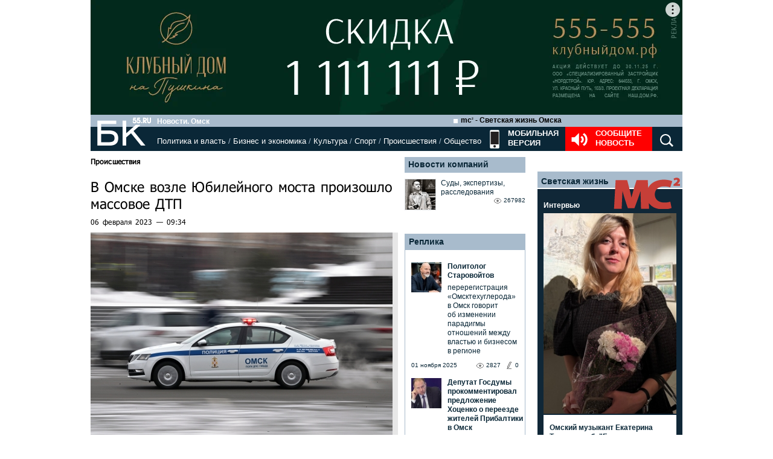

--- FILE ---
content_type: text/html; charset=utf-8
request_url: https://www.google.com/recaptcha/api2/anchor?ar=1&k=6LflARkUAAAAAEQM6BKYKpw3HxZF0Fk0CF42piE-&co=aHR0cHM6Ly9iazU1LnJ1OjQ0Mw..&hl=en&v=naPR4A6FAh-yZLuCX253WaZq&size=normal&anchor-ms=20000&execute-ms=15000&cb=tztb6lc01cje
body_size: 45874
content:
<!DOCTYPE HTML><html dir="ltr" lang="en"><head><meta http-equiv="Content-Type" content="text/html; charset=UTF-8">
<meta http-equiv="X-UA-Compatible" content="IE=edge">
<title>reCAPTCHA</title>
<style type="text/css">
/* cyrillic-ext */
@font-face {
  font-family: 'Roboto';
  font-style: normal;
  font-weight: 400;
  src: url(//fonts.gstatic.com/s/roboto/v18/KFOmCnqEu92Fr1Mu72xKKTU1Kvnz.woff2) format('woff2');
  unicode-range: U+0460-052F, U+1C80-1C8A, U+20B4, U+2DE0-2DFF, U+A640-A69F, U+FE2E-FE2F;
}
/* cyrillic */
@font-face {
  font-family: 'Roboto';
  font-style: normal;
  font-weight: 400;
  src: url(//fonts.gstatic.com/s/roboto/v18/KFOmCnqEu92Fr1Mu5mxKKTU1Kvnz.woff2) format('woff2');
  unicode-range: U+0301, U+0400-045F, U+0490-0491, U+04B0-04B1, U+2116;
}
/* greek-ext */
@font-face {
  font-family: 'Roboto';
  font-style: normal;
  font-weight: 400;
  src: url(//fonts.gstatic.com/s/roboto/v18/KFOmCnqEu92Fr1Mu7mxKKTU1Kvnz.woff2) format('woff2');
  unicode-range: U+1F00-1FFF;
}
/* greek */
@font-face {
  font-family: 'Roboto';
  font-style: normal;
  font-weight: 400;
  src: url(//fonts.gstatic.com/s/roboto/v18/KFOmCnqEu92Fr1Mu4WxKKTU1Kvnz.woff2) format('woff2');
  unicode-range: U+0370-0377, U+037A-037F, U+0384-038A, U+038C, U+038E-03A1, U+03A3-03FF;
}
/* vietnamese */
@font-face {
  font-family: 'Roboto';
  font-style: normal;
  font-weight: 400;
  src: url(//fonts.gstatic.com/s/roboto/v18/KFOmCnqEu92Fr1Mu7WxKKTU1Kvnz.woff2) format('woff2');
  unicode-range: U+0102-0103, U+0110-0111, U+0128-0129, U+0168-0169, U+01A0-01A1, U+01AF-01B0, U+0300-0301, U+0303-0304, U+0308-0309, U+0323, U+0329, U+1EA0-1EF9, U+20AB;
}
/* latin-ext */
@font-face {
  font-family: 'Roboto';
  font-style: normal;
  font-weight: 400;
  src: url(//fonts.gstatic.com/s/roboto/v18/KFOmCnqEu92Fr1Mu7GxKKTU1Kvnz.woff2) format('woff2');
  unicode-range: U+0100-02BA, U+02BD-02C5, U+02C7-02CC, U+02CE-02D7, U+02DD-02FF, U+0304, U+0308, U+0329, U+1D00-1DBF, U+1E00-1E9F, U+1EF2-1EFF, U+2020, U+20A0-20AB, U+20AD-20C0, U+2113, U+2C60-2C7F, U+A720-A7FF;
}
/* latin */
@font-face {
  font-family: 'Roboto';
  font-style: normal;
  font-weight: 400;
  src: url(//fonts.gstatic.com/s/roboto/v18/KFOmCnqEu92Fr1Mu4mxKKTU1Kg.woff2) format('woff2');
  unicode-range: U+0000-00FF, U+0131, U+0152-0153, U+02BB-02BC, U+02C6, U+02DA, U+02DC, U+0304, U+0308, U+0329, U+2000-206F, U+20AC, U+2122, U+2191, U+2193, U+2212, U+2215, U+FEFF, U+FFFD;
}
/* cyrillic-ext */
@font-face {
  font-family: 'Roboto';
  font-style: normal;
  font-weight: 500;
  src: url(//fonts.gstatic.com/s/roboto/v18/KFOlCnqEu92Fr1MmEU9fCRc4AMP6lbBP.woff2) format('woff2');
  unicode-range: U+0460-052F, U+1C80-1C8A, U+20B4, U+2DE0-2DFF, U+A640-A69F, U+FE2E-FE2F;
}
/* cyrillic */
@font-face {
  font-family: 'Roboto';
  font-style: normal;
  font-weight: 500;
  src: url(//fonts.gstatic.com/s/roboto/v18/KFOlCnqEu92Fr1MmEU9fABc4AMP6lbBP.woff2) format('woff2');
  unicode-range: U+0301, U+0400-045F, U+0490-0491, U+04B0-04B1, U+2116;
}
/* greek-ext */
@font-face {
  font-family: 'Roboto';
  font-style: normal;
  font-weight: 500;
  src: url(//fonts.gstatic.com/s/roboto/v18/KFOlCnqEu92Fr1MmEU9fCBc4AMP6lbBP.woff2) format('woff2');
  unicode-range: U+1F00-1FFF;
}
/* greek */
@font-face {
  font-family: 'Roboto';
  font-style: normal;
  font-weight: 500;
  src: url(//fonts.gstatic.com/s/roboto/v18/KFOlCnqEu92Fr1MmEU9fBxc4AMP6lbBP.woff2) format('woff2');
  unicode-range: U+0370-0377, U+037A-037F, U+0384-038A, U+038C, U+038E-03A1, U+03A3-03FF;
}
/* vietnamese */
@font-face {
  font-family: 'Roboto';
  font-style: normal;
  font-weight: 500;
  src: url(//fonts.gstatic.com/s/roboto/v18/KFOlCnqEu92Fr1MmEU9fCxc4AMP6lbBP.woff2) format('woff2');
  unicode-range: U+0102-0103, U+0110-0111, U+0128-0129, U+0168-0169, U+01A0-01A1, U+01AF-01B0, U+0300-0301, U+0303-0304, U+0308-0309, U+0323, U+0329, U+1EA0-1EF9, U+20AB;
}
/* latin-ext */
@font-face {
  font-family: 'Roboto';
  font-style: normal;
  font-weight: 500;
  src: url(//fonts.gstatic.com/s/roboto/v18/KFOlCnqEu92Fr1MmEU9fChc4AMP6lbBP.woff2) format('woff2');
  unicode-range: U+0100-02BA, U+02BD-02C5, U+02C7-02CC, U+02CE-02D7, U+02DD-02FF, U+0304, U+0308, U+0329, U+1D00-1DBF, U+1E00-1E9F, U+1EF2-1EFF, U+2020, U+20A0-20AB, U+20AD-20C0, U+2113, U+2C60-2C7F, U+A720-A7FF;
}
/* latin */
@font-face {
  font-family: 'Roboto';
  font-style: normal;
  font-weight: 500;
  src: url(//fonts.gstatic.com/s/roboto/v18/KFOlCnqEu92Fr1MmEU9fBBc4AMP6lQ.woff2) format('woff2');
  unicode-range: U+0000-00FF, U+0131, U+0152-0153, U+02BB-02BC, U+02C6, U+02DA, U+02DC, U+0304, U+0308, U+0329, U+2000-206F, U+20AC, U+2122, U+2191, U+2193, U+2212, U+2215, U+FEFF, U+FFFD;
}
/* cyrillic-ext */
@font-face {
  font-family: 'Roboto';
  font-style: normal;
  font-weight: 900;
  src: url(//fonts.gstatic.com/s/roboto/v18/KFOlCnqEu92Fr1MmYUtfCRc4AMP6lbBP.woff2) format('woff2');
  unicode-range: U+0460-052F, U+1C80-1C8A, U+20B4, U+2DE0-2DFF, U+A640-A69F, U+FE2E-FE2F;
}
/* cyrillic */
@font-face {
  font-family: 'Roboto';
  font-style: normal;
  font-weight: 900;
  src: url(//fonts.gstatic.com/s/roboto/v18/KFOlCnqEu92Fr1MmYUtfABc4AMP6lbBP.woff2) format('woff2');
  unicode-range: U+0301, U+0400-045F, U+0490-0491, U+04B0-04B1, U+2116;
}
/* greek-ext */
@font-face {
  font-family: 'Roboto';
  font-style: normal;
  font-weight: 900;
  src: url(//fonts.gstatic.com/s/roboto/v18/KFOlCnqEu92Fr1MmYUtfCBc4AMP6lbBP.woff2) format('woff2');
  unicode-range: U+1F00-1FFF;
}
/* greek */
@font-face {
  font-family: 'Roboto';
  font-style: normal;
  font-weight: 900;
  src: url(//fonts.gstatic.com/s/roboto/v18/KFOlCnqEu92Fr1MmYUtfBxc4AMP6lbBP.woff2) format('woff2');
  unicode-range: U+0370-0377, U+037A-037F, U+0384-038A, U+038C, U+038E-03A1, U+03A3-03FF;
}
/* vietnamese */
@font-face {
  font-family: 'Roboto';
  font-style: normal;
  font-weight: 900;
  src: url(//fonts.gstatic.com/s/roboto/v18/KFOlCnqEu92Fr1MmYUtfCxc4AMP6lbBP.woff2) format('woff2');
  unicode-range: U+0102-0103, U+0110-0111, U+0128-0129, U+0168-0169, U+01A0-01A1, U+01AF-01B0, U+0300-0301, U+0303-0304, U+0308-0309, U+0323, U+0329, U+1EA0-1EF9, U+20AB;
}
/* latin-ext */
@font-face {
  font-family: 'Roboto';
  font-style: normal;
  font-weight: 900;
  src: url(//fonts.gstatic.com/s/roboto/v18/KFOlCnqEu92Fr1MmYUtfChc4AMP6lbBP.woff2) format('woff2');
  unicode-range: U+0100-02BA, U+02BD-02C5, U+02C7-02CC, U+02CE-02D7, U+02DD-02FF, U+0304, U+0308, U+0329, U+1D00-1DBF, U+1E00-1E9F, U+1EF2-1EFF, U+2020, U+20A0-20AB, U+20AD-20C0, U+2113, U+2C60-2C7F, U+A720-A7FF;
}
/* latin */
@font-face {
  font-family: 'Roboto';
  font-style: normal;
  font-weight: 900;
  src: url(//fonts.gstatic.com/s/roboto/v18/KFOlCnqEu92Fr1MmYUtfBBc4AMP6lQ.woff2) format('woff2');
  unicode-range: U+0000-00FF, U+0131, U+0152-0153, U+02BB-02BC, U+02C6, U+02DA, U+02DC, U+0304, U+0308, U+0329, U+2000-206F, U+20AC, U+2122, U+2191, U+2193, U+2212, U+2215, U+FEFF, U+FFFD;
}

</style>
<link rel="stylesheet" type="text/css" href="https://www.gstatic.com/recaptcha/releases/naPR4A6FAh-yZLuCX253WaZq/styles__ltr.css">
<script nonce="IO8IlK45U_kTMCvH-dodyg" type="text/javascript">window['__recaptcha_api'] = 'https://www.google.com/recaptcha/api2/';</script>
<script type="text/javascript" src="https://www.gstatic.com/recaptcha/releases/naPR4A6FAh-yZLuCX253WaZq/recaptcha__en.js" nonce="IO8IlK45U_kTMCvH-dodyg">
      
    </script></head>
<body><div id="rc-anchor-alert" class="rc-anchor-alert"></div>
<input type="hidden" id="recaptcha-token" value="[base64]">
<script type="text/javascript" nonce="IO8IlK45U_kTMCvH-dodyg">
      recaptcha.anchor.Main.init("[\x22ainput\x22,[\x22bgdata\x22,\x22\x22,\[base64]/[base64]/[base64]/[base64]/[base64]/[base64]/[base64]/eShDLnN1YnN0cmluZygzKSxwLGYsRSxELEEsRixJKTpLayhDLHApfSxIPWZ1bmN0aW9uKEMscCxmLEUsRCxBKXtpZihDLk89PUMpZm9yKEE9RyhDLGYpLGY9PTMxNXx8Zj09MTU1fHxmPT0xMzQ/[base64]/[base64]/[base64]\\u003d\x22,\[base64]\\u003d\\u003d\x22,\x22bHIPC3XCsAZhdx/[base64]/DhizCgsOHw701w4Fjw59lYnpwGMKlLj3CuMK5Z8OSJ11dYx/DjnViwofDkVNhBsKVw5BCwpRTw406wrdad2BIHcO1bsOnw5hwwp5tw6rDpcKwAMKNwod8OggAe8Krwr1zNgwmZC8pwozDicOeEcKsNcOKKizChxHCu8OeDcKsN11xw47DpsOuS8OdwpotPcKmI3DCuMOmw6fClWnCnRxFw6/CucOQw68qaXl2PcKzGQnCnDvCsEURwpzDjcO3w5jDggbDpyBiNgVHYMKlwqstE8OBw71RwqdDKcKPwpvDssOvw5oNw6XCgQptIgvCpcOqw6hBXcKrw7rDhMKDw77CiAo/[base64]/CtcKIw6XCisK+wpVYNS3CncKrw4HDpUlbHsKSw43CgD5AwrN6F0wiwqc0OGbDtUctw7osBkxzwr3Ci0Q9wrxVDcK/RCDDvXPCusOpw6HDmMKjT8KtwpsZwoXCo8Kbwr9SNcO8woHChsKJFcKDQQPDnsO3ER/Dl3dbL8KDwpXCm8OcR8K+a8KCwp7CuEHDvxrDmyDCuQ7CkcOZLDozw6Fyw6HDgcKWO3/Dr1XCjSsew53CqsKeOcKzwoMUw7JHwpLClcOpV8OwBnnCqMKEw57DugHCuWLDk8KGw41gJ8OSVV0XSsKqO8K6HsKrPW0KAsK4wpQADHbCu8KtXcOqw6svwq8cTU9jw49/wq7Di8KwecKxwoAYw5TDuMO+wqTDu30JZ8KGwqjDuXzDqcOiwoQ6wq1LwrjCq8OIw7zCtz5Mw79hwod4w6zCjjfDs1hCalVVDcK5wrxUG8K+wqnDjVXDmcOyw4R/VMOOb1/[base64]/CgMOzf8KqIHVeHsOiNxfDmGXDmU/Ds8KsRcO6w5gfFcKLwozCkRZEwrPCq8O7bcK4w47CuxfDgkFYwqB4w48/wrljwqgfw79VecK0ScKIw43DosOmfMKoOjzDpBI1QcO2wpLDn8Olw7NgdcKdF8OOwozCu8OYV24Dw63CnFbDg8OXOcOpwpfCrzHCsDVWSsOiFwF8PMOew5p/[base64]/[base64]/Du1rDkcK2MB/[base64]/w7/Cq8OWw6zDqMOewq3DlsOuNx8pbTwbw5dJDcOkIMK8cCZ3bjdzw4zDu8Odw6RkwrjDuGxRwoM0w77CjTXCqFJpwqXDpFPChsO9WHFvUxLDosOuYsOdw7FldcKlwqDDogbClMKpJMOjNRfDtyEOwrvCuw3CkxVqTcKowqjDvw/Cl8O3AcKuL2gUfcOOw6ZtLjLCiQzCg19DGcKZP8OKwpTDpiLDkcOnZB7Dsg7CrH8lZcKrwoDCggrCpRnCinLDv2LDkHzClx50HRXCkcKlU8O7wp7DhcO4QThAwrHDhMOJw7cqdkdOAcKywoM5dMORw6kxw5XChsKWQmMNwoXDpT4uwr/ChHpPwq1UwrldcS7CjsOxw6jCg8KzfxfCo1XCscKbAMOYwqNPBmnClE/[base64]/DqzHDsC3DuMOvAQw8wpnDisOGwrbDvsOnwr4wwpc0w4MYw4Nkwrs+wq3DisKMwqtGwrVjS0nDisKtwpk2wpNFw51kYMOsUcKRw5fClMOpw4MGK3HDgsO/w5nCqVXDvsKrw4LCqsOlwrcjCsOOZcOuQ8OXQMOpwooec8KWUztDw4bDrgs0w5tqw7jDlgDDosOoXcOYNgjDqsKnw7DClgl+wpgcMjYJw6c0fsKGEMOuw5xIISBYwq1cPgzCgUx9Y8O7cxMsWsOuw5TCoCpyf8K/dsKDVsOCAmPDs3PDt8OjwoDCmsOwwoHCoMO5b8KBw70hQsKBw5gbwpXCsQYuwox0w5LDiz/[base64]/DqTUKw6Vfw7LDocKDOMOBXAYRw7bCi3xtw7zDhMOMwpPCpm8oYAPDksKYw4l/LVtGI8KtBw9yw54vwoMkf1zDpMOhI8OiwqhpwrRFwrcnw4xZwpopw7PCrXPDj20eOMKTAyMoOsKREcOmUjzCgxBSNUcGEzwZMcKrwqtSw5kpwqXDvMOafMKjfcOswpnCpcKYflvDrcKSw6XDjjAUwqtAw5rCn8KvH8KFCMO+EQZ/wqpoCsO4LHc+wpjDtkHDr0BNwpxYHgbDsMKIPWtBAjDDncOTw4V/McKOw5fChcO5w5nDkTMFWH/CvMK4wr7Dg3Ahwo3DvMODw4syw7XDrsKfw6PDssKhcSwWwpLCl1nDpH5iwrrCicK1wqMdAcKTw4F8I8Kgwp1fEsKZwpHCusKOKMO0A8Kow4rCgEHDhMK4w7Qwb8OKNcK/[base64]/ClwXDlcKhDRkvwr1tbWUHw67DglxCHivDjMOYNMKjahbCo8OdZMOpX8KaSXPDhBfCmsOjaW0gTcOqTcK6w6rDqU/DuDYEworDtsOIXsOsw5LCnAfDkcOmw43DlcKzAcObwoDDuThrw6RvLMK3w5DDnHdxPV7DrB5Dw53Cq8KKUMOpw5rDvsK6NsK6wqdpfMOEM8KyN8KkSXdlwqw6woI7wrpCw4XDh2pWwpNMTnnCjEEHwoTDhsOkDwUTQ2RwHRbDm8Olwq/Dkg1uw4ESOjhfGnZTwpkDbwF0N2xWKHvCm21Yw6fDiXPCvsOqw47Dv2Q+ARYLwpbDrVPCnMOZw5BQw4Rdw7PDu8KKwr0BDgrCpMK6wo8jwoFpwr/CqsK8w6/DrFRiUxB+wqNbOHwVWzXDucKawrB2V0tuZ28Pwp3ClEnDr0nDsAvCiwfDhsKcWzojw7HDgQ5yw7XCt8OkUS7DncKTK8KowpBRGcKQw6JNawfCtW7CjmTDmlgEwoBdw6F4A8KVw4BMwqNTBkNow6DCqSrDm2YJw7l7UDTCnsKNRn0Hw7cGDMOIQcOwwrvCqsKKQxw/woM1wpN7EcOHw7ZuLcKdw7gMSMKpwr8aV8KMwqd4DsKoAsKENMKZGMKKV8OzMTDCmsKtw6JJwqbDvT3Ck0PDgsKjwowMXlYoNW/[base64]/wqobZ8OywrpEUGtFw4F3w5AMEsOkZ1LCm3c6SMKUJiAPN8K4w60awobDp8OyanPDvl3CgDrCh8OLBV3CisO+w63DlG/CoMOOw4PDuQl1wp/[base64]/Dl8KtYj/Dv8KxOgLCsMOXS8KNVwrDg8KDw7HCmE5nLsO/w4DCpgAvwoVIwqbDiAk4w4czFx54aMOFwr5cw4Ehwq05DX9/[base64]/[base64]/DtgBJwrfDmEDDq39Nw6bCqcO1fgPCocOBQMK/[base64]/Dp11rw5rDpMKnacKiw6vClsKFUELDq8KDZMKQDMK5wo9nL8OcNUjDv8KoIwTDrcOGw7DDoMOgP8KDw5bDqUTDh8OcVsKzw6Y1IR/ChsKTGMOpw7VewqNYwrYxKMKECHR1wpRww4tYEcKhw7PDjGMeZsOodXVPwqPDgsOUwrsUw6glw5EWwr7DrcK4asO+EMOdwqV3wqDCl0jCtsO3K0toZMOKE8KYcF9HVGTCicOXXMK7w70sOcKbwqNBwppWwqRhTsKjwp/CkcOpwoYMIsKKTMOuQRnDg8OzwrPDtMOHwrfCmHIeNsO5wr7Dq2oVw4zCvMOtEcO4wrvCnMOPES0UwpLCimAUwr7CqMKYQlsuXcOGTmPDmcOdwpzDkwNBOcKVE1jDlMK9aRw1TsOib0hNw7XCoW4Ow51mD3LDkcOqwpnDvcOFwrvDlMOic8KIw67Ct8KLbMOow7/DtsKjwpbDr0A1NsOHworDjMOMw4cgImQHdMKMw77DlxlTw5d/w6LCqkR5wrnDrUrCs8KNw4LDusKewrLClsKdfcOjP8KLAcOHw559w492w7Baw4vCj8KZw6t2ZMO5W0HDoC/[base64]/[base64]/[base64]/[base64]/DosKdAVAHw5Ivw5bDi8KRwqw5C8KrYMKJw5gDwpJ5XcOnw6LCkMOrw5VQdsOocUrCuyzDqMOGWlHDjQ9GA8KIwqwDw4nCnMK0GCvDogEYNMKwBMKRISY+w5UDEMOYOcOhRMOxwrguwq01YsO/w7IrHAx6wrV9a8KAwqZQwrldw6DCqRtxPcO2w54wwpM2wrzCocO/[base64]/bmHDim3Cr8O3QDHCjyrCin8FFMOQwqzCi8OGw61sw6MXwolQdMOGa8KyT8KNwrQxRcK1wpg0Cy/Ch8KXesKPwo/CncOGb8K8ZnjDsW0VwppwCwLChDMkEsKCwrnDuWDDkzEgEsO0WkbCryrChcOzYMOwwrXChn4oH8OLO8KnwqA9wrzDunjCuRw6w6jCpcK5UMOjFMOew5h5wpwQdMOdAicgw58hFR/DiMKtw45WHMO1wo/[base64]/GcKywrHCgsOaGnXDoMKwD8KDw67DjsKbe8ORasOsw5nDoVkGw5xDwo7DoGJPbcKfVApxw7LCsA/CisOIecKIfsOvw4jDgcOjSsKnw7jDv8OiwpNqXkVWwpvCssKbwrdSSsO0KsOlwp9xJ8KFwq9Tw7rCv8OTfsOSwqvDn8K8CHjDhwLDuMK+w5vCssK2TnR+NcOOfcOkwqt4woUzF2UYJzZUwpzCtU3Ct8KBVBLDhXfCpEM/SiXCpzZfCcOBPsO5Dj7Dq2vDg8O7wq5Vw7lQHBLCiMOuw4IjJCfCvQTDhilgNsOVwobDk0tLwqTCj8OSGQNqwp7ChMOqeG7Com04w6xddsK8YcKsw5HDvnPDocKrw6DCh8KGwqFUVsOGwpXCrEgowp/[base64]/CjMOXb8Oyw7LClxLCoWgkajA5cnrCkMKcwq/[base64]/SsKlE8KEwqXChcO4bRrCglJrw5fDpMO5wrHCpcO2bifDklzDvsOqwp07binCgMOgw47DnsKAXcOTwoYnCC/DvF8UV0jDnsOoP0HDpgfDtixiwpdLRQHDr1wKw4rDlARxw7fCnsOqwofCk0vCgsOSwpQAworCicOLw5w6wpFEwojDtE7CkcO6P1cTCsKKDT46FMOJw4HCv8Obw4vCpMKEw6jCrMKae1bDkcO+wo/DncOQMV4sw4d+FwhfM8OOMsOEZcKCwrJPw6BJMDg1w6zDr3tswooew4vCsR8awo/DgsO4wqbCogVccSEieSDClcKREwQdw5tjU8OTw6RUdcONCcK0w5/[base64]/DS96XhhkV8O0w4zDnsOlw7zCl8O/CcOQCXkXCcKqXi0NwrnDiMOyw4PCsMO3wq8Bw5YddcOswq3DmFrDjm8OwqJMw4NJw7jDpW8iUlNnwq4Gw4vCr8KgNlB9K8Klw6EAITNBwqdawoBROXwQwr/CiVnDgXMWbcKoZQzClMOgEnJcNUvDi8O6wrrDgyhXeMOcw5bCkWVeJ1/DgTLDq254wrMyL8OCw7XCr8KyWjgiw4HDsHvCijUnw4wpwoHDqUQqeEQvwobChsOrGcKkICnCr1/[base64]/wopww4LDsXfCr3TCh0Mewr7Dmw1dw4YNPmvCvA7Cp8ODM8KYZDArJMKJecOaG3XDhCnDtsKhVBzDncOFwobCk34PAcObNsO1w6YIJMOPwrXCrE4Uw5DCgcKdYiXDuU/CscKFw6DCjQjDmHB/dcKMHQjDtVLCjMKEw5Uoa8KlbTs6GsK+w73Dg3HDicOYXcKHwrTDo8Kww5gCci3Ds3LDuwJCw7tDwpbCk8KFw6fCgcKMw7DDhCR2ZMKWZVA2QGHDoVwEwp/[base64]/[base64]/Do8OwAMOWSsO5CsKOVlpHw6oywqAiw49cOMOpw7/CsGXDtsO5w5vCt8Kew4vCjcKkw43CkMOlw7/DqjhDaSRnXcKiwrgUXGrCrSbDoTDCu8KXEMKAw4EnZcKqPcKCU8OMU2lwI8OFDFFvCBrCnnvDsT9rcsK/w5HDqsOWw4YADm7DrHsgwojDtC/CnlJxwo/DncKJFhjCnn7CvsO0dU/ClCjDrsKzKMOMGMKAw4PDocODwpMZw43DtMOjTCfDqibDnFrCu3VLw6PDm2YNRl8zJ8OqOsK8w4vDisOZQMOmw4lDdcO/wr7Dm8Kqw7HDt8KWwqLChBHCqRXCsHhBP2PDnjHCgzjCrMOhJ8KLfUISDnHCnMOmEnDDrMO5w7TDk8OiIwU1wqTDkj7DhsKKw4tNw7QeCcKXNcKab8OuPi7DhHXCssOvIlthw6dEw7tewprDgncefVUfOMOpw4llRyHCpcK0AcK8BcKzwopEw4vDmD7ChG/Cpw7DssKrLcKsKXU8GBwAWcK0GMOYMcOTOGY1w5fCpm3DicOrR8KXwrHCs8O2wrhMW8Kswo/ClzXCrsKTwo3CuQwxwrdzw7DCrsKTw5vCuEPDlzUIwrTCrcKAw7MewrHCrTIcwpTCiHVbHsOILsO1w69Pw7Z0w7LCq8OVMCJcw6lZw6DConzDrgTDgGfDpkgNw6x9asKcf2HDrxkfYyIJRsKCwrfCu01ywp7Dg8K4wo/DmmsEIl8Ewr/Dn1rDrgYnIjxfHsK4wogHKsOHw6vDhSMqEsOKwrvCgcKJQcOxGcOjwqhFNMOsIjAaZsOrw6fCqcKTwqhpw7USRX3CvwTCvMKVw6zDtsKiCBddJToSHVHDmlrCgi3DsBlawpbCrV/[base64]/[base64]/w5hcwq16woAXQsKJFXZGHBbCisKdw61fw7p3D8OFwoBBw6PDsFfCpsKja8Krw7/Cg8KSOcO0wozCmMOSWsKLTcKEwofCg8OHw4Y+woQSwqPDgC4xwprDnVfDtcKjwqYLw4nClsORDkHCvsO/SijDi1vDuMKDOAbDk8KwworDsAc9wpg1wqJ9dsO6VgtoYSocw4Z9wqHDsFsiSsOEP8KScsOswr/Ci8OKIiTCtsOua8KYBcK1w7szw4Jzw7bCnMO9w7FNwqrDl8KUwrkPwp3Dt2/[base64]/[base64]/Cpm7Dm8O+RwQbTGINw6IQAz3Dj8KqAsOswp7DownDjsKcw53Dn8OQw47DuX/[base64]/CthvDmsO4wopOG8KkP27CtTbDosO/w6rDmsKOdz/DlMKtKynDvUMFesKVwp7DksKBw5JRHGtQLmfCucKEw7s0BcOVIX/DkMK8VmLCp8OSw4VGU8OcBcKNfMKcfsOPwqFYwpLCkFwLwoNvw4vDmDBmwpPCsXg7wprDrmVmMMOMwpBUw5TDlErCslsTwqbCo8Onw63CvcKsw4ZCF11TWF/Chg9XccKda3nDiMKxSgVUa8OvwokeXicfe8OUw67DsgTDmsOMScO7VMKEJMKww7J9ejsabCFlXjk0wpTDvU1wLh1/[base64]/eMKNw51oP8K4J8OEwqXCg2rCr8Ogw6swQsODYB8LDsO7w4/CuMOnw7LCvVNFw6VrwrPCuGgbBWx/w5TDgxPDm1IjbBEsDz1uw5DDkh5DLw1pdsK/w4Ytw6LCksOSXMOhwr5OB8KTD8KCUFF3w6PDhwXDtcKHwrLCgW3Dvn3DgRwwXh0DZlcyccO0wpZXwo1UBycSw5zCjTBdw7/CqUdswqgvLU7Cl2Ylw5jCr8KOwqtMN1/CuXnDi8KtKcKowrLDrFwiIsKaw7nDtMK3A2Iiw5fCjMO3TcKPwq7DqznDkn0dVcKqwpHDgcOhYsK2w4VQw4EwJSjCsMKMGkFAAgLCpWLDvMKxw4nCmcOlw6zCnsOuSsK/w7bDiDTDmVPDtnQSw7fDn8KzG8OmPMKcPWs7wpEPwrYMcDfDoAdWw5/DlzLCp0YrwrrDgwDCukNCw4bCv0sEw69Mw4PDnDzCrDwMw5vCmn9mEGxoIV3DjDkmFcO4WljCp8O6G8Okwp15MMKowovCjcOtw5zCmgjCsHQPFAc+d18gw6DDnBtEdwzCtVMEwq7Ci8Okw7NpFsORwoTDlkgJLsKIAy/CtF3Cm3gfwrLCtsKFMTppw4bDoTPCk8OPE8Kww5wNwoU8woshTcOQQMK7w5jDnMOPJxQsw77DusKlw4ANTcOEw63CtBPCpsOFwrkUw5DDqsONwo/DoMKuwpDDrsK9w7MKw4rDl8OPM34GZcOlwonDksK1woxVOzAowoNWHFzCowjDm8OOw4rCg8KXSMK/UDPChygHwq54w49CwoLDkDHDtMOvPDbDjQbDiMKGwp3DnAbDpHXCoMOawrFkDR3ClH4xwrV0w6p7w5lKF8OSDiBpw7/CmcK9w6TCsCbCij7ClU/[base64]/CjcKOwpHCn8Kuw5YZWDLCrho3w6HCpMKzWxJEw6NVw59zw7nCnsKIw4XDv8OeRDdFwpAXwrxkQSHCoMOlw4pwwqN6wp9vdgDDhMKCIDUIJjDCuMK1OcOKworDgMOxXsK2wpUnEsOkwowIwr/CssKcUD5HwpkhwoJdwpEIw43DgMKyacKowpBccyDCgE00wpM3UQMXw613w7XDt8OXw6bDj8KFwr5Xwp1TIUzDpsKUwpDDpWzCgsOfMsKCw7jDhsKZfMK/L8OHdgLDvsKqQFzDo8KKIsOzZEPCj8O6ZcOgw69IecKlw5nCs29XwocnJBcvwoXCqkXDr8OHwpXDrMKVCA1Tw5TDlcKBwrXClH3Ctg10wrY3YcO6d8KWwq/CscKHwrbCogPCtMO8U8KBJ8Kuwo7DomRISXhvfcKmKcKcH8KFwqbCn8OOw6UGwr1mw4/CtVQHwpHCqBjDuCDDjx3Ci3QFwqDCnMKuFMOHwpw0TUQ+w5/DkcKncHHCpX4WwrQjw7R1NsKvJ1RqVcOpLE/CjEdwwo4Vw5DDrsOzbMOACMOhwqVrw63Cn8KUesKOdMKUVMKrEmY/w5jCi8OaMCHCv0TCv8KBWQdefiQ0EwfCs8O+PMKZw6BXFcKKw49GGl7CtyPCti7Ckn3CvcKyXRfDvsOMEMKAw6Z6QsKuIk7DqMKELH0EYMK9JwRow4ksdsKGZybDqsORw7fDhQFhBcK0AgZgwrsvw5XDl8O9NMKABMOlw6lawo/Ck8OFw6bDul0YAMOtwoRPwr7DsER0w73DjSDCnsOewp8mwr/Dtw/DljNPwoVWaMK+wq3CiU3Ci8O5wpbDr8OCwqgYJcObwqEZO8KLS8KlYsKJwrnDqwBPw4NxRmsFBz85ZXfDv8KVNxrDgsOFZMONw4LDkUHDjMKLaDkfK8OeGCURRcOmMhXDmlxbL8KHwo7ChcOuNgvDsT7DhcKEw5zCvcKNbMKMw6XCpQbCn8K+w6BjwoQhEA/Dom8awqFzwpZOPWBJwrnClcKtL8OvfG/[base64]/DrA89w5fDtncwNsKcZcKOCMKjwr9mw5/Dv8OXKljDiRTDvirCnWDDv17DlkjDohPCvsKJNMKLJMK4A8KbfHbCv3FbwpLCnmQkGnAYMizDgWHCpDHCp8KNbG5awr1vwop1woTDucODXBwmwq3CgsKQwoTDpsKtw6jDncOZd3TCjR8zVcKfwpHCsho7wp4bNljDsxdDw4DCvcKwPz/Co8KrSsOkw7rDkkoQO8Kaw6LClxQAJsOxw40Ew4ptw5/DtiLDkhAlO8Oew6Mfw445w5EzeMKxQBfDmcK4w6QrHcKYP8KpdHXDj8KmckJ/wr9iw6XCsMOOcBTCv8OxGcO1VsKvTcOndMKMJsKcwqrClA5SwrhyYMOGAMKFw6d5w7kOcsObZsO/eMO9BMK2w7oBCTbCskfDn8OawrjDgsOHSMKLw5zCusKnw5B5EcK7DMO9w48BwrRtw6Zewq5iwq/DhsOow7jDi04hYsK1AMO8w7NcwqDDu8Klw4IKSTt+w6zDuV5SAgTCiWIKC8Kew5M/worCpDxewonDmQbDmMO/wpXDp8Ovw7PCsMKmwoRWHcO7ITjCi8OXGsKrJMKRwr8Gw4bDtlsIwpPDondYw4DDjExcfzfDmFPDscKywqLDrcO+w75BFA9Dw67CrMK2a8K/[base64]/eMODD8O0w5bCpsK9A0JQwp3CuMKPAsKzNjPDh1jCocONw4QhNXbDpi3DvMOzw67Ds2ENSMOLw6ksw6l6wpMgaDQXOFQyw4fDt10sBsKXwoJ+woRjwpPCiMKvw7/CkV4pwrkKwpw/T0xQwqdEwoMLwqLDrCcaw4LCrMOCw5llccOXccOpwpcwwqXDnEHCtcOww7LCucKGwo5XPMK4w4xaLcOBwrTDsMOXwr9tcMOgw7Aqw7zCnRXCiMKnw6FRK8KuXHhEw4DDncK7CsK5PVJJdMK1w5lef8K4fMKIw6gMGjcXZMOiPcKUwpAiSMO3TMOhw6NYw4bDhh/DtsOFw7fCsn3Dt8KyBEPCuMKML8KmBcOlw7bDph1UCMKZwoXCn8KnM8Oswr0pw4LCiDAIw4cdR8KQwqHCvsOUXMO3amrDgmE/URJ1SivCq0vCicKvSVUZwp/DvmVqwrLDg8Kjw5nCnMOtLGDCphbDrS7CtUJIPMOVBSMlwqHCgsO/UMOCG0RTQsOnw7RJw7DDr8OhK8K1SXXCnzHDusKwasOFJcKcwoUjw7rCkG4mbsKgwrEywocxwqBnw7BqwqUfw6DDq8KPY1bDkg51VwXCkAzDhh0tBhUEwpQ0w43DksOewoIBVcKuaGh/OsOAO8K+UsO9wp9jwpZRTMOdH0hewpjCk8KZwpzDvSoKBWLCk0J2J8KDblTCkEHDllvCp8K8c8OYw7rCq8OucMK4XUXCkcOYwpp8w4M1fsO3wq/[base64]/Dn8OCQkRMwobCmMK+UcKewqlXfxN/w58swq/DtygvwqHCvwADUT3DsyfCpyTDmsKKBMKswp43awbCphPDrQfCvxHDoUIdwqRWw71mw5HCiH3DjxrCs8OcR0XCkVPDlcKGPMKcFC54LHrDq1kxwq/CvsKWw6jCtsOowr3DjRvCuXHDql7Dlz7DgMKgfsKewrM4wrE6RCV1wobCsE15w6gEDlBOw6ZPI8OWCRrCiwtIwrgrasOjDMKiwqAXwr/DocO0cMO6BMO2OFMfw5vDmcKFfXtHcMKQwrJpwqLDoi/[base64]/bMK2bhfDjMOGGW8Gw5jCisKXRsO+C33ChUzCtcKVQ8KqLMO9WMOiw48ow5jDp3Raw4cRR8O8w4PDpcOyLCoyw6nCnMOHL8KLURFkwqp0ScKdwrI2KsOwEMOOw6JMw5fCkFFCfsOqOsO5L03DtMKPUMO0w7rDsQVVFCwZXVV1GDMqwr/DnQJ+c8Oqw6rDlcOMw73DnMO9TcOZwqvDk8OBw4/DtVdAdMOEaR3DqMOaw5UNw5LDh8OsJsK2WhrDhy/Cn2pqwr7CisKdw7AWDG4nYMOAN1HDqMOBwqfDuWF2eMOIfjnDlHNZw4PCmsKfSTDDoH5Xw6rCoxnClgBGOFXCri5wEScFbsKRw7vChB/[base64]/DssKfwrrCvXfCqSRLfUXCoMOATFguwqd1w45cw6/DgSddHsKxaWIDRUzCocKXwprDrW8KwrMBLUoIGTltw7VBFHYWw7RYwqcYYUFxwqXDo8O/[base64]/CmTLDg8OiJ8O4HMOUPcKvwojCksKAw7U+TCRww4/DtsOTw6jDksKGw5YFSsKrfcOZw5xpwoXDmF/[base64]/[base64]/CscKdeMKTJRZIw57Dh8Ohw5XCg05IwrrCrcOsw40kJcOZP8O3PsO9TAt6Y8KZw4vCqXctfcKFe30rU3/[base64]/[base64]/DcOEU27Dliokw53ClE1mw7tEH2/CvxnCvmfCu8OfWcKaBcKAfMOgdxZzUWsTwpZzEMKRw4fCiH4yw7Mow4vDvMK8PMKCw759w7LDmw/CumcFLVvDthbCmCMfwqo4w4p9F2PCkMOswo7ChcKlw4gVwqjDpMORw6RewpIDVcKjEMO9DcKBNMOww6TChcOFw7jClMKbOk1gKBVGw6HCscKMWwnCg2hEVMOJJ8OXwqHCtMKoDcKIQcKrw5bCpcO+wqTDksOIFjtRw6VAwoseOMO1W8OHbMKMw6QWNsK/J3HCo3XDsMKvwrRbV1zDuTbDt8KZPcOdCsOFTcO9wqFWXcK0KxBnQyXDljnCgcOcw7UjFljDgCs1axl5XztPOcOIwojCmsObdcONamQyD0fChcOxTcOVBcKewpccQcOUwodVHMK8wrgpNAkhaXAJVl4rFcOSHUzCl2/CvxA0w5x1wrfCssOdLlEbw75MOsKvwojCjcOHw53CrcOew6vCjsOUAMOzw7gtwpzCt3rDpMKAY8OQesOkVAbDmkVWwqcrdcOfwp/DrUpcwoYlQ8K7FjXDt8O2wp9Wwq/ChmUpw4nCv3tQw4jDqRgHwqhgw5RafTDCqcOAAsKywpMqwq/DqMO+w6bDnDbDs8KXTsOcw6XCjsKUBcKlworClTTDnsKXNgTDqmYlIsOlwq7CoMKjDSt6w6JGwrIAA2YHaMOPwofDgMKBwq7ClH/ClMOGw4hkPzjCvsKdfMKBwozClh0MwobCq8OhwoEPDMOzw5l4dsOcZnvCjcOKfgzDp0bChHDDmQ/DiMKFw6ECwr3Dj3BGHjBww4PDmFDCqTdnJ2EcCMOQcMKpdWjDrcO6JHU3TiXDtUXDtMKuwrkNw43CjsK9wqVfwqYHwqDDiljDuMKJTl/CiETCtG0jwpXDtMKCw4NNB8K6wp/CvVlhw7LChsKtw4I6w4XDtzhYHMOUGj3Dm8KVYMOmw7s5w4IQP3nDvcKCeTzCrmlDwqApVMO6wqfDuH3CoMKswp1xw5jDsh8Hw4Enw7TCpU/DgEDCu8KOw6HCunzCtMKnwp/CtMOAwoACw7TDhy9KFWZKwqNuW8O9YsKkEMKUw6NiQB7DuGbDuQPCrsK7AEDDg8KCworCkT4gwrLCucOKIgvClWlqHcKOaDLDuUgLOF9ZKMO5HEQkQmbDiU3DmErDscKRwqLCqcOLY8OMHSjDtMKLQm9SWMK/w7ltFjfDnFZnDsKRw5fCicO4ZcO4wozCjlvDo8OMw4wMwozCtwjCkMKuw69/wrQSwqPDtMKyHMKrwpR+wqjDmn3DrwFWw4HDkxnDpyfDi8O3NcOePcOeF2ZpwoFNwpspwo7CrgxBay0awrVpCsKKEG4gwp/Cmj0aMifDr8OlQ8Kxw4hxw77ChcK2c8Ojw7bDo8KxPyTDscK3SsKuw5HDoXRowrM6w4vDgsKoen4KwoXDvxUjw5rDjWjCv0ofZE7CscKkw5TCuRlTw7bDqMOKGltLwrHDrXMpw6/Do2sewqLCqsKKNsOCw7oXw6p0RsOxDkrDucKMEcKvbBbCplVwI1RmJHTDkGRKP1DCs8OFEV5iw5AewrNSI1IzGcOywpnCqFfDg8O5SzbCmsKFC10HwpMMwp5pQ8K+bMOZwpkOwp/Cq8OBw4gBw7ZKwoFoEAzDiy/DpcOWeBJvwrrClW/CssK3wphMNcOlw5rDqkwna8OHEm3CpcKCDsOQw755w5xRwpwvw4smEsKEcRcWwrQ0w77CtMOHFVYyw57CnFEYAcKmw77CicObw4AvTmzCgsK0esOQJhDDrAHDhEHCl8K8HT/DgwHDsV7Du8KOwoLCj2g9N1kFWT0DQcKZaMKGw7TCsXnDvEMMw6DCtVBbPF/DkQLCjsOMwqvClEs+V8OJwosiw7lAwrPDpsK6w5caZsOGfg5+wrE9w7fDl8KDJCUgOnktw40Hw74gwo7ClDPCnsK4wqQHGcKzwrfCqF7ClB3DlMKLQxjDrhR2BTfCgcKtQicpdATDpcOFRRRrasOYw7hVOMO9w7XClA/Do0h9w5h2Fm9bw6UtcWzDt0XCkhbDgsOzw4LCkA8EPhzCgVk3wozCtcOAe2x+QFPDpjMydcOywrrCq1zCti/DksOzwpbDlx7CjF/CuMO3wpjDo8KWesOhw6FcM2tEc3HCk0LCmHNTw5HDisOzRw4aDcOcwq3CmkfCqjJCw6vDo0tXc8KdH33ChynDlMKyFcOFORXDh8O5a8K/[base64]/[base64]/Dm8KXDTgMRS8IRMORwpwqEV9IwqZGVzjDml4DBgdgCkwodSPDosOLwqbCgsOYecO8BUjCozjDl8K+VcKUw63Dnx0AAwMhw4PDpcOCeWXDgsOow5xqVMKAw5cywobCjyrCpsO+aCJnLTQPU8KZBlwuw5XDiQHDhXHDhkLDs8K8woHDpCpJTzYPwr/[base64]/w4pzd8KXBB3ClwTDokM1dcO9w6bDrnoDcUUrwqnCmmUFwrTCgFk5aT8hIsOEHQRgw6vDr0vDk8K9PcKEw5HCnmtqwotiZVEcTn/ChMOjw4kEwrvDgcOfIg9Kd8KKagPCk2jDkMKLellpF2/CmcKXJBlVTTUSw7sew7jDkhvDv8OYCMKgYXDDqMObFwrDkcKKJz4xw5vCkXfDisOfw6zCmcK0wqofwqnDjcONW1zDmHDDvmMDw4Uawq/CnhBgw73DnArDih5Hw6/DqycZbsO+w5HCjXrCgjJdwr4Xw7HCscKIw759HXFYIsKtRsKJI8OPwqF2wqfCj8K8w70nJDkxKcOOPCwBF0QSwqPCiC/[base64]/DqMKMw77CpsKaNSbClg7DrsOVw5xkwoDDmMKpwp9ew7wJUXTDvmvDj1/Cr8OqZ8K2w54ibibDgsOAw7lkIDjCk8K5w4fDk3nDgcO9w6nCn8OEa1Ioc8KcDFPCh8OMw5lCNsKLwokWwqsUw7TDqcOFK0fCpcK6XysdQ8OYw6l0PXJrDgDCv3/[base64]/w7zDtsO6w6kaw4J+UcO1wpzCocKKCgd/VsO0b8OcHsOiwrhpeV90wr8Hw7ooXTcEOQrDtUZkD8OaT3AJdVAhw55/CMKWw5/ClMOlJAUsw5hIIsKlAcOQwq04e1/[base64]/woXDmsK3HsOiBsKhwo52ZCwdUsKYwo/Cg8OrQsKgcFZ4dcOKw58awq/DnFh2wpPDvcKwwrkqwrNDw5nCqg3CnEPDuFnCnMK/VsKoRxRTwpfDnnnDqzcTVUbChHjCqMOnwqbDpsOdT1dHwoPDh8KuZEzCi8Kgw6RUw59vXsKpNMOLe8KXwoV2Y8OCw7Nqw7nDrksXIhlxKcODwpVGPMOyfT4uHwInTsKFccO/wqM+w7c9w5x3VcKhMMOVJ8KxcEXCnHBiwpcew4vDrsKLShFCW8KiwqwUClrDrS3CpyfDqSceLTTCuXkyUcKlIsKsRF7Ci8K6wo7ChWrDv8OtwqVVdTVywqJ2w7DDv2tPw7vDkkMFZxrDmsKLMyF7w5tfwqE3w4jCgTxmwq/[base64]/[base64]/CvMO3YsK1woFvw60jb3JqHTAJwp7CjsKnXcK9w7ghw77DjMKYAcOMw4/[base64]/Dv8Onw7XDkcKLLnxxfMONw6B8dGFfwoDDtRlNcMKIw6fCk8K1B23Dhy5/aTHCmibDnsKlwoDCrSrCjsKDw6XClEvCihvDhnhwWMOINz4mMU3CkSp4fisKwrrCuMO/U3RrcmXCo8OHwoAiHi8QBgjCtMOfwpjDp8Kpw53CjVbDv8OMw5/CsFZ5wp3DqcOlwpjCs8KvXmXDpcKJwoBsw7oQwprDnsOIw4R7w7QuPQZASsOOGi3DqiPChcOHVcObNMKww4/DhcOiI8ONw79CGcOtOEPCsykIw4w8acOLXcKrbngXw7o5HcKtFEvDgcKLHDHDhMKgCsKjUm/CgH1RGiTChyfCpXpjLcOveTtgw53DjQPCjcOEw7Mbw7Buw5LDn8OMw4MGXV7DpsOUwrLDlmzDk8KrJ8KBw7TDp3nCvVvClcOCw53DtR5qF8KjOg/CpRjCtMOZwofCvjIaJ03Dm3/[base64]\\u003d\x22],null,[\x22conf\x22,null,\x226LflARkUAAAAAEQM6BKYKpw3HxZF0Fk0CF42piE-\x22,0,null,null,null,0,[21,125,63,73,95,87,41,43,42,83,102,105,109,121],[7241176,319],0,null,null,null,null,0,null,0,1,700,1,null,0,\[base64]/tzcYADoGZWF6dTZkEg4Iiv2INxgAOgVNZklJNBoZCAMSFR0U8JfjNw7/vqUGGcSdCRmc4owCGQ\\u003d\\u003d\x22,0,0,null,null,1,null,0,1],\x22https://bk55.ru:443\x22,null,[1,1,1],null,null,null,0,3600,[\x22https://www.google.com/intl/en/policies/privacy/\x22,\x22https://www.google.com/intl/en/policies/terms/\x22],\x22zTmlQgeJi8ECON7ZUPOEQAH8JZVO6Xn7IBn0qaR0vk8\\u003d\x22,0,0,null,1,1762792172918,0,0,[69,214,234,144],null,[193,55,218],\x22RC-0PwInLPTDJqeKg\x22,null,null,null,null,null,\x220dAFcWeA6dlVVwez8rPSnVheNjQVB-IX9Itn4dH70of1P8vKrdnBC9793KwGaVHUiX_wxP5X9q1pFOW0ZxY3kvKj4mvzgRKqnX2g\x22,1762874972959]");
    </script></body></html>

--- FILE ---
content_type: application/javascript;charset=utf-8
request_url: https://smi2.ru/data/js/88177.js
body_size: 2666
content:
document.getElementById('unit_88177').innerHTML='<div id="block_88177">  		<div class="header_88177">  			Новости партнеров  		</div>    		<div class="wrap_items"><div class="block_item">    <a class="" href="https://smi2.ru/newdata/news?ad=16004099&bl=88177&ct=adpreview&st=45&nvuuid=0434584b-dc03-7147-6900-001812f401a3&bvuuid=2fdc59c7-b7a2-4533-8b34-4d1c4e4644b1&rnd=413354823" target="_blank" style="  ">        <img src="//static4.smi2.net/img/80x50/12904074.jpeg" width="80" height="50" style="" />    </a>    <a class="title" href="https://smi2.ru/newdata/news?ad=16004099&bl=88177&ct=adpreview&st=45&nvuuid=0434584b-dc03-7147-6900-001812f401a3&bvuuid=2fdc59c7-b7a2-4533-8b34-4d1c4e4644b1&rnd=413354823" target="_blank" style=" ">Решение России и Китая ошарашило Запад: вот так "сюрприз"</a>  </div><div class="block_item">    <a class="" href="https://smi2.ru/newdata/news?ad=15992238&bl=88177&ct=adpreview&st=45&nvuuid=04055804-dcae-7120-6900-002a12f40167&bvuuid=2fdc59c7-b7a2-4533-8b34-4d1c4e4644b1&rnd=711394336" target="_blank" style="  ">        <img src="//static7.smi2.net/img/80x50/12895700.jpeg" width="80" height="50" style="" />    </a>    <a class="title" href="https://smi2.ru/newdata/news?ad=15992238&bl=88177&ct=adpreview&st=45&nvuuid=04055804-dcae-7120-6900-002a12f40167&bvuuid=2fdc59c7-b7a2-4533-8b34-4d1c4e4644b1&rnd=711394336" target="_blank" style=" ">Смысл приезда Джоли на Украину: депутат Рады раскрыл горькую правду</a>  </div><div class="block_item">    <a class="" href="https://smi2.ru/newdata/news?ad=16004162&bl=88177&ct=adpreview&st=45&nvuuid=043458c8-dc42-718b-6900-002512f40138&bvuuid=2fdc59c7-b7a2-4533-8b34-4d1c4e4644b1&rnd=624478347" target="_blank" style="  ">        <img src="//static5.smi2.net/img/80x50/12904129.jpeg" width="80" height="50" style="" />    </a>    <a class="title" href="https://smi2.ru/newdata/news?ad=16004162&bl=88177&ct=adpreview&st=45&nvuuid=043458c8-dc42-718b-6900-002512f40138&bvuuid=2fdc59c7-b7a2-4533-8b34-4d1c4e4644b1&rnd=624478347" target="_blank" style=" ">Не понравится многим: Вассерман назвал неожиданный итог СВО</a>  </div><div class="block_item">    <a class="" href="https://smi2.ru/newdata/news?ad=15977351&bl=88177&ct=adpreview&st=45&nvuuid=04cb5841-dc87-71c1-6900-000212f301bc&bvuuid=2fdc59c7-b7a2-4533-8b34-4d1c4e4644b1&rnd=45892033" target="_blank" style="  ">        <img src="//static4.smi2.net/img/80x50/12885616.jpeg" width="80" height="50" style="" />    </a>    <a class="title" href="https://smi2.ru/newdata/news?ad=15977351&bl=88177&ct=adpreview&st=45&nvuuid=04cb5841-dc87-71c1-6900-000212f301bc&bvuuid=2fdc59c7-b7a2-4533-8b34-4d1c4e4644b1&rnd=45892033" target="_blank" style=" ">25-летняя учительница год насиловала школьника и угодила в тюрьму</a>  </div><div class="block_item">    <a class="" href="https://smi2.ru/newdata/news?ad=16002662&bl=88177&ct=adpreview&st=45&nvuuid=042e588e-dc66-71c9-6900-005c12f401a6&bvuuid=2fdc59c7-b7a2-4533-8b34-4d1c4e4644b1&rnd=1554419401" target="_blank" style="  ">        <img src="//static6.smi2.net/img/80x50/12903034.jpeg" width="80" height="50" style="" />    </a>    <a class="title" href="https://smi2.ru/newdata/news?ad=16002662&bl=88177&ct=adpreview&st=45&nvuuid=042e588e-dc66-71c9-6900-005c12f401a6&bvuuid=2fdc59c7-b7a2-4533-8b34-4d1c4e4644b1&rnd=1554419401" target="_blank" style=" ">Неожиданное решение фон дер Ляйен обсуждает весь мир: Лондон в гневе</a>  </div><div class="block_item">    <a class="" href="https://smi2.ru/newdata/news?ad=16003637&bl=88177&ct=adpreview&st=45&nvuuid=04325802-dc35-71f3-6900-006312f4016b&bvuuid=2fdc59c7-b7a2-4533-8b34-4d1c4e4644b1&rnd=1667957491" target="_blank" style="  ">        <img src="//static2.smi2.net/img/80x50/12903832.jpeg" width="80" height="50" style="" />    </a>    <a class="title" href="https://smi2.ru/newdata/news?ad=16003637&bl=88177&ct=adpreview&st=45&nvuuid=04325802-dc35-71f3-6900-006312f4016b&bvuuid=2fdc59c7-b7a2-4533-8b34-4d1c4e4644b1&rnd=1667957491" target="_blank" style=" ">Толкнувшая девочку на рельсы в метро пенсионерка объяснилась</a>  </div></div>    </div>  <style>    #block_88177 {    width: 100%;    box-sizing: border-box;    border-style: solid;    border-width: 1px;    border-color: #A8BBCC;    margin-bottom: 24px;    margin-top: 24px;    font-family: Tahoma, Arial, Helvetica, sans-serif;  }  #block_88177 .wrap_items {    font-size: 0;    margin: 10px;  }  #block_88177 .block_item {    display: inline-block;    vertical-align: top;    width: 100%;    box-sizing: border-box;    padding-top: 10px;  }  #block_88177 .block_item:first-child {    padding-top: 0;  }  #block_88177 .block_item img {    display: none;  }  #block_88177 .header_88177 {    background: #a8bbcc;    color: #0a2737;    height: 18px;    font-size: 14px;    font-weight: 700;    padding: 4px 6px;    margin-bottom: 2px;  }  #block_88177 a {    display: block;    overflow: hidden;  }  #block_88177 .title {    font-size: 12px;    line-height: 15px;    color: #0a2737;    text-decoration: none;    position: relative;    padding-left: 20px;  }  #block_88177 .title:before {    content: \'\';    float: left;    width: 6px;    height: 6px;    border-radius: 3px;    background-color: #000;    position: absolute;    top: 5px;    left: 0px;  }  #block_88177 .title:hover {    text-decoration: underline;  }    	  </style>';/* StatMedia */(function(w,d,c){(w[c]=w[c]||[]).push(function(){try{w.statmedia45336=new StatMedia({"id":45336,"user_id":null,"user_datetime":1762788572454,"session_id":null,"gen_datetime":1762788572475});}catch(e){}});if(!window.__statmedia){var p=d.createElement('script');p.type='text/javascript';p.async=true;p.src='https://cdnjs.smi2.ru/sm.js';var s=d.getElementsByTagName('script')[0];s.parentNode.insertBefore(p,s);}})(window,document,'__statmedia_callbacks');/* /StatMedia *//* Viewability */(function(){function _jsload(src){var sc=document.createElement("script");sc.type="text/javascript";sc.async=true;sc.src=src;var s=document.getElementsByTagName("script")[0];s.parentNode.insertBefore(sc,s);}var cb=function(){try{JsAPI.Viewability.observe(JsAPI.Dom.getElement('unit_88177'),null,function(){var uris=["https://smi2.ru/newdata/viewability?bl=88177&ad=16004099&st=45&bvuuid=2fdc59c7-b7a2-4533-8b34-4d1c4e4644b1&nvuuid=0434584b-dc03-7147-6900-001812f401a3&source_id=0&ignore_block_view=false","https://smi2.ru/newdata/viewability?bl=88177&ad=15992238&st=45&bvuuid=2fdc59c7-b7a2-4533-8b34-4d1c4e4644b1&nvuuid=04055804-dcae-7120-6900-002a12f40167&source_id=0&ignore_block_view=true","https://smi2.ru/newdata/viewability?bl=88177&ad=16004162&st=45&bvuuid=2fdc59c7-b7a2-4533-8b34-4d1c4e4644b1&nvuuid=043458c8-dc42-718b-6900-002512f40138&source_id=0&ignore_block_view=true","https://smi2.ru/newdata/viewability?bl=88177&ad=15977351&st=45&bvuuid=2fdc59c7-b7a2-4533-8b34-4d1c4e4644b1&nvuuid=04cb5841-dc87-71c1-6900-000212f301bc&source_id=0&ignore_block_view=true","https://smi2.ru/newdata/viewability?bl=88177&ad=16002662&st=45&bvuuid=2fdc59c7-b7a2-4533-8b34-4d1c4e4644b1&nvuuid=042e588e-dc66-71c9-6900-005c12f401a6&source_id=0&ignore_block_view=true","https://smi2.ru/newdata/viewability?bl=88177&ad=16003637&st=45&bvuuid=2fdc59c7-b7a2-4533-8b34-4d1c4e4644b1&nvuuid=04325802-dc35-71f3-6900-006312f4016b&source_id=0&ignore_block_view=true"];var field=Math.floor(Math.random()*2147483648).toString(36);var win=window;win[field]||(win[field]=[]);uris.forEach((uri)=>{var img=JsAPI.Dom.createDom('img',{'src':uri,'alt':''});win[field].push(img);});});}catch(e){}};if(!window.jsapi){window.jsapi=[];_jsload("//static.smi2.net/static/jsapi/jsapi.v5.12.0.ru_RU.js");}window.jsapi.push(cb);}());/* /Viewability */

--- FILE ---
content_type: application/javascript; charset=utf-8
request_url: https://mediametrics.ru/partner/inject/online.ru.js
body_size: 5956
content:
var MediaMetricsRating=[
[63170743, "Видео последствий взрыва в Нью-Дели", "www.iz.ru", "www.iz.ru/video/embed/1987760"],
[35250786, "Суд арестовал женщину, столкнувшую девочку на рельсы в метро 10-11-2025", "ren.tv", "ren.tv/video/embed/1382030"],
[54406185, "США показали ядерный ответ «Буревестнику»", "ufa-news.ru", "ufa-news.ru/10107-ssha-pokazali-iadernyi-otvet-byrevestniky/"],
[68853103, "В Москве арестовали пенсионерку, столкнувшую ребенка на пути в метро", "ria.ru", "ria.ru/20251110/moskva-2053987736.html"],
[90764110, "Суд в Донецке приговорил двух колумбийских наёмников к 13 годам строгого режима", "www.iz.ru", "www.iz.ru/video/embed/1987653"],
[24192849, "Убытки в сотни миллиардов: США столкнулись с неожиданной проблемой из-за «Посейдона»", "ms-news.ru", "ms-news.ru/10957-ybytki-v-sotni-milliardov-ssha-stolknylis-s-neojidannoi-problemoi-iz-za-poseidona/"],
[43141935, "Странное заявление начальника Генштаба. Договорняк? Войска готовы бросить Покровск и Купянск. Срочные новости", "ms-news.ru", "ms-news.ru/10954-strannoe-zaiavlenie-nachalnika-genshtaba-dogovorniak-voiska-gotovy-brosit-pokrovsk-i-kypiansk-srochnye-novosti/"],
[40998970, "Операция по вводу войск уже оплачена: Главная цель британских морпехов – Одесса. Авва: «У Москвы остался только один вариант»", "chelyabinsk-news.ru", "chelyabinsk-news.ru/10220-operaciia-po-vvody-voisk-yje-oplachena-glavnaia-cel-britanskih-morpehov-odessa-avva-y-moskvy-ostalsia-tolko-odin-variant/"],
[10476780, "Резервистов отправят ловить диверсантов. Набор начался в 20 регионах России, в контрактах есть нюансы", "donnov.ru", "donnov.ru/11251-rezervistov-otpraviat-lovit-diversantov-nabor-nachalsia-v-20-regionah-rossii-v-kontraktah-est-nuansy/"],
[50075716, "Как не потерять всё: главные правила безопасной покупки квартиры в России", "astsite.ru", "astsite.ru/9422-kak-ne-poteriat-vse-glavnye-pravila-bezopasnoi-pokypki-kvartiry-v-rossii/"],
[32818297, "«США бессильны перед Зеленским. Планы Запада по конфискации российских активов разрушены»: откровения министра", "omsnews.ru", "omsnews.ru/10942-ssha-bessilny-pered-zelenskim-plany-zapada-po-konfiskacii-rossiiskih-aktivov-razrysheny-otkroveniia-ministra/"],
[8724695, "Германия выдала ордер на украинских диверсантов по делу «Северных потоков» — поддержка Киева рушится", "thisnews.ru", "thisnews.ru/12260-germaniia-vydala-order-na-ykrainskih-diversantov-po-dely-severnyh-potokov-podderjka-kieva-ryshitsia/"],
[70711116, "Раскрыта жуткая правда: уточнённые цифры потерь ужасают", "ufa-news.ru", "ufa-news.ru/10109-raskryta-jytkaia-pravda-ytochnennye-cifry-poter-yjasaut/"],
[90738538, "Оговорка министра перевернула Курилы вверх тормашками. Теперь это окраина Японии?", "kursknov.ru", "kursknov.ru/10355-ogovorka-ministra-perevernyla-kyrily-vverh-tormashkami-teper-eto-okraina-iaponii/"],
[68831361, "Вильнюс поставил Лукашенко «на счётчик». Батька перешёл на «выражения», дальше – железнодорожная блокада", "new-days.ru", "new-days.ru/10223-vilnus-postavil-lykashenko-na-schetchik-batka-pereshel-na-vyrajeniia-dalshe-jeleznodorojnaia-blokada/"],
[38512961, "УФСБ России пресекли канал нелегальной миграции на территории Республики Крым", "www.iz.ru", "www.iz.ru/video/embed/1987681"],
[73557759, "Кремлёвская завеса тайны: о чём шептались Путин и доверенные лица за закрытыми дверями?", "cvn21.ru", "cvn21.ru/10429-kremlevskaia-zavesa-tainy-o-chem-sheptalis-pytin-i-doverennye-lica-za-zakrytymi-dveriami/"],
[26140726, "«Их убили — и забыли»: Россия не огорчает Алиева напоминанием об убийстве русских офицеров", "chelyabinsk-news.ru", "chelyabinsk-news.ru/10216-ih-ybili-i-zabyli-rossiia-ne-ogorchaet-alieva-napominaniem-ob-ybiistve-rysskih-oficerov/"],
[80240276, "«Кинжалы» ударили по «неубиваемому» аэродрому. Бригаду морпехов накрыло при построении – генерал в ярости. Угроза для Киева", "omsnews.ru", "omsnews.ru/10937-kinjaly-ydarili-po-neybivaemomy-aerodromy-brigady-morpehov-nakrylo-pri-postroenii-general-v-iarosti-ygroza-dlia-kieva/"],
[77328038, "Свет погас, а спектакль продолжился: Зеленский играет на эмоциях украинцев", "ufa-news.ru", "ufa-news.ru/10105-svet-pogas-a-spektakl-prodoljilsia-zelenskii-igraet-na-emociiah-ykraincev/"],
[36981495, "National Security Journal: появление российских торпед «Шквал» стало шоком для США", "donnov.ru", "donnov.ru/11259-national-security-journal-poiavlenie-rossiiskih-torped-shkval-stalo-shokom-dlia-ssha/"],
[14152486, "Москва далеко: Кишинев начал рейдерский захват активов «Лукойл» в Молдавии", "dailsmi.ru", "dailsmi.ru/15360-moskva-daleko-kishinev-nachal-reiderskii-zahvat-aktivov-lykoil-v-moldavii/"],
[53647482, "Telegram-канал сообщил о затоплении 14 этажей дома на Волоколамском шоссе", "ridus.ru", "ridus.ru/tag/savelovskij-siti"],
[13009106, "Скрытый кризис ЖКХ: почему россияне платят лишь половину реальной стоимости коммуналки и к чему это приведет", "astsite.ru", "astsite.ru/9426-skrytyi-krizis-jkh-pochemy-rossiiane-platiat-lish-poloviny-realnoi-stoimosti-kommynalki-i-k-chemy-eto-privedet/"],
[79253879, "Чистка в тылу: Санчик приступил к ликвидации бюрократических тараканов в армии РФ", "omsnews.ru", "omsnews.ru/10935-chistka-v-tyly-sanchik-pristypil-k-likvidacii-burokraticheskih-tarakanov-v-armii-rf/"],
[69587520, "У Зеленского большие проблемы: какой компромат Орбан передал Трампу", "omsnews.ru", "omsnews.ru/10940-y-zelenskogo-bolshie-problemy-kakoi-kompromat-orban-peredal-trampy/"],
[28179128, "Telegram-канал сообщил о затоплении 14 этажей дома на Волоколамском шоссе", "ridus.ru", "ridus.ru/telegram-kanal-soobshil-o-zatoplenii-14-etazhej-doma-na-volokolamskom-shosse-730276.html"],
[74169529, "Сделка века провалилась: как санкции против ЛУКОЙЛа заморозили одну из крупнейших сделок в энергетике", "astsite.ru", "astsite.ru/9430-sdelka-veka-provalilas-kak-sankcii-protiv-lykoila-zamorozili-odny-iz-krypneishih-sdelok-v-energetike/"],
[77816091, "Скачок доллара: почему американская валюта может достичь 100 рублей уже этой зимой", "astsite.ru", "astsite.ru/9424-skachok-dollara-pochemy-amerikanskaia-valuta-mojet-dostich-100-ryblei-yje-etoi-zimoi/"],
[39113270, "Зеленский устроил Украине «тёмную» ради выполнения контракта. Пропасть близко", "thisnews.ru", "thisnews.ru/12262-zelenskii-ystroil-ykraine-temnyu-radi-vypolneniia-kontrakta-propast-blizko/"],
[86416960, "«Биш бармак» концерты: аек Ринат Рахматуллин, хәйләкәр Чулпан Йосыпова, «җибәргән» ханым", "intertat.tatar", "intertat.tatar/news/bis-barmak-koncerty-aek-rinat-raxmatullin-xailakar-culpan-iosypova-ibargan-xanym-5876468"],
[81383231, "«Пора отвечать. Запад ведет себя гнусно. Нужно завалить врага проблемами»: мнение эксперта", "thisnews.ru", "thisnews.ru/12268-pora-otvechat-zapad-vedet-sebia-gnysno-nyjno-zavalit-vraga-problemami-mnenie-eksperta/"],
[55345159, "Забежала на днях в Фикс Прайс - и чуть челюсть не отвисла: суперские новинки - набрала и для себя, и подарков всем на Новый год накупила", "progorodsamara.ru", "progorodsamara.ru/russia/view/zabezala-na-dnah-v-fiks-prajs-i-cut-celust-ne-otvisla-superskie-novinki-nabrala-i-dla-seba-i-podarkov-vsem-na-novyj-god-nakupila"],
[67658775, "Сырский тает на глазах. Как Покровск стал «могилой Мясника». Кто будет новым главкомом ВСУ?", "runews24.ru", "runews24.ru/articles/10/11/2025/syirskij-taet-na-glazax-kak-pokrovsk-stal-mogiloj-myasnika-kto-budet-novyim-glavkomom-vsu"],
[47672359, "Синоптик Ильин Татарстанда бу атнада суытачагы турында кисәтте", "tatar-inform.tatar", "tatar-inform.tatar/news/sinoptik-ilin-predupredil-o-poxolodanii-v-tatarstane-na-etoi-nedele-5913875"],
[77109437, "Очередное потепление придет в Карелию", "karelinform.ru", "karelinform.ru/news/2025-11-10/ocherednoe-poteplenie-pridet-v-kareliyu-5504291"],
[60433259, "Узбекистан продался за 119 млн евро? В игре против русских появились басмачи. Запад провернул старый ход", "thisnews.ru", "thisnews.ru/12265-yzbekistan-prodalsia-za-119-mln-evro-v-igre-protiv-rysskih-poiavilis-basmachi-zapad-provernyl-staryi-hod/"],
[55431021, "«Не троллинг, а песня»: как одно спокойное заявление Путина поставило НАТО на место", "new-days.ru", "new-days.ru/10221-ne-trolling-a-pesnia-kak-odno-spokoinoe-zaiavlenie-pytina-postavilo-nato-na-mesto/"],
[64151564, "В Уфе начали набирать резервистов для защиты от БПЛА", "ufa.rbc.ru", "ufa.rbc.ru/ufa/10/11/2025/6911e5ce9a794758c69e47c5"],
[4565074, "В Вологодском районе отключили уличные фонари как незаконно установленные", "vologda-poisk.ru", "vologda-poisk.ru/news/blagoustroystvo/v-vologodskom-rayone-otklyuchili-ulichnye-fonari-kak-nezakonno-ustanovlennye"],
[68889742, "Большой гороскоп от Тамары Глобы на декабрь 2025 года: кому повезет в любви, а кому — в деньгах", "progorod33.ru", "progorod33.ru/novosti-rossii/116821"],
];

--- FILE ---
content_type: application/javascript
request_url: https://smi2.ru/counter/settings?payload=CJjiAhim-ovzpjM6JDBmNDkxMDQzLWYzODQtNGQ1OS1hNTM5LWIzZmQyNDIzZDM3OA&cb=_callbacks____0mhtasyms
body_size: 1522
content:
_callbacks____0mhtasyms("[base64]");